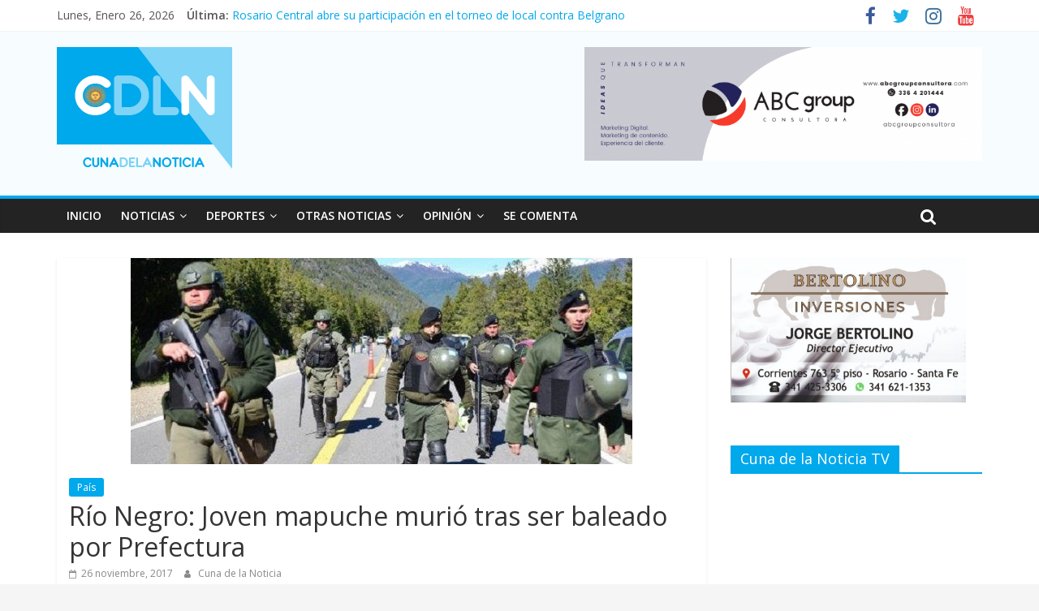

--- FILE ---
content_type: text/html; charset=UTF-8
request_url: https://www.cunadelanoticia.com/?p=132962
body_size: 10453
content:
<!DOCTYPE html>
<html lang="es">
<head>
	<meta charset="UTF-8"/>
	<meta name="viewport" content="width=device-width, initial-scale=1">
	<link rel="profile" href="http://gmpg.org/xfn/11"/>
	<title>Río Negro: Joven mapuche murió tras ser baleado por Prefectura &#8211; Cuna de la Noticia</title>
<link rel='dns-prefetch' href='//fonts.googleapis.com' />
<link rel='dns-prefetch' href='//s.w.org' />
<link rel="alternate" type="application/rss+xml" title="Cuna de la Noticia &raquo; Feed" href="https://www.cunadelanoticia.com/?feed=rss2" />
<link rel="alternate" type="application/rss+xml" title="Cuna de la Noticia &raquo; RSS de los comentarios" href="https://www.cunadelanoticia.com/?feed=comments-rss2" />
		<script type="text/javascript">
			window._wpemojiSettings = {"baseUrl":"https:\/\/s.w.org\/images\/core\/emoji\/12.0.0-1\/72x72\/","ext":".png","svgUrl":"https:\/\/s.w.org\/images\/core\/emoji\/12.0.0-1\/svg\/","svgExt":".svg","source":{"concatemoji":"https:\/\/www.cunadelanoticia.com\/wp-includes\/js\/wp-emoji-release.min.js?ver=5.2.21"}};
			!function(e,a,t){var n,r,o,i=a.createElement("canvas"),p=i.getContext&&i.getContext("2d");function s(e,t){var a=String.fromCharCode;p.clearRect(0,0,i.width,i.height),p.fillText(a.apply(this,e),0,0);e=i.toDataURL();return p.clearRect(0,0,i.width,i.height),p.fillText(a.apply(this,t),0,0),e===i.toDataURL()}function c(e){var t=a.createElement("script");t.src=e,t.defer=t.type="text/javascript",a.getElementsByTagName("head")[0].appendChild(t)}for(o=Array("flag","emoji"),t.supports={everything:!0,everythingExceptFlag:!0},r=0;r<o.length;r++)t.supports[o[r]]=function(e){if(!p||!p.fillText)return!1;switch(p.textBaseline="top",p.font="600 32px Arial",e){case"flag":return s([55356,56826,55356,56819],[55356,56826,8203,55356,56819])?!1:!s([55356,57332,56128,56423,56128,56418,56128,56421,56128,56430,56128,56423,56128,56447],[55356,57332,8203,56128,56423,8203,56128,56418,8203,56128,56421,8203,56128,56430,8203,56128,56423,8203,56128,56447]);case"emoji":return!s([55357,56424,55356,57342,8205,55358,56605,8205,55357,56424,55356,57340],[55357,56424,55356,57342,8203,55358,56605,8203,55357,56424,55356,57340])}return!1}(o[r]),t.supports.everything=t.supports.everything&&t.supports[o[r]],"flag"!==o[r]&&(t.supports.everythingExceptFlag=t.supports.everythingExceptFlag&&t.supports[o[r]]);t.supports.everythingExceptFlag=t.supports.everythingExceptFlag&&!t.supports.flag,t.DOMReady=!1,t.readyCallback=function(){t.DOMReady=!0},t.supports.everything||(n=function(){t.readyCallback()},a.addEventListener?(a.addEventListener("DOMContentLoaded",n,!1),e.addEventListener("load",n,!1)):(e.attachEvent("onload",n),a.attachEvent("onreadystatechange",function(){"complete"===a.readyState&&t.readyCallback()})),(n=t.source||{}).concatemoji?c(n.concatemoji):n.wpemoji&&n.twemoji&&(c(n.twemoji),c(n.wpemoji)))}(window,document,window._wpemojiSettings);
		</script>
		<style type="text/css">
img.wp-smiley,
img.emoji {
	display: inline !important;
	border: none !important;
	box-shadow: none !important;
	height: 1em !important;
	width: 1em !important;
	margin: 0 .07em !important;
	vertical-align: -0.1em !important;
	background: none !important;
	padding: 0 !important;
}
</style>
	<link rel='stylesheet' id='avatars-css'  href='https://www.cunadelanoticia.com/wp-content/plugins/add-local-avatar/avatars.css?ver=5.2.21' type='text/css' media='all' />
<link rel='stylesheet' id='imgareaselect-css'  href='https://www.cunadelanoticia.com/wp-includes/js/imgareaselect/imgareaselect.css?ver=0.9.8' type='text/css' media='all' />
<link rel='stylesheet' id='dashicons-css'  href='https://www.cunadelanoticia.com/wp-includes/css/dashicons.min.css?ver=5.2.21' type='text/css' media='all' />
<link rel='stylesheet' id='thickbox-css'  href='https://www.cunadelanoticia.com/wp-includes/js/thickbox/thickbox.css?ver=5.2.21' type='text/css' media='all' />
<link rel='stylesheet' id='wp-block-library-css'  href='https://www.cunadelanoticia.com/wp-includes/css/dist/block-library/style.min.css?ver=5.2.21' type='text/css' media='all' />
<link rel='stylesheet' id='wp-polls-css'  href='https://www.cunadelanoticia.com/wp-content/plugins/wp-polls/polls-css.css?ver=2.75.2' type='text/css' media='all' />
<style id='wp-polls-inline-css' type='text/css'>
.wp-polls .pollbar {
	margin: 1px;
	font-size: 6px;
	line-height: 8px;
	height: 8px;
	background-image: url('https://www.cunadelanoticia.com/wp-content/plugins/wp-polls/images/default/pollbg.gif');
	border: 1px solid #c8c8c8;
}

</style>
<link rel='stylesheet' id='wpos-slick-style-css'  href='https://www.cunadelanoticia.com/wp-content/plugins/wp-responsive-recent-post-slider/assets/css/slick.css?ver=2.0.2' type='text/css' media='all' />
<link rel='stylesheet' id='wppsac-public-style-css'  href='https://www.cunadelanoticia.com/wp-content/plugins/wp-responsive-recent-post-slider/assets/css/recent-post-style.css?ver=2.0.2' type='text/css' media='all' />
<link rel='stylesheet' id='colormag_google_fonts-css'  href='//fonts.googleapis.com/css?family=Open+Sans%3A400%2C600&#038;ver=5.2.21' type='text/css' media='all' />
<link rel='stylesheet' id='colormag_style-css'  href='https://www.cunadelanoticia.com/wp-content/themes/colormag/style.css?ver=5.2.21' type='text/css' media='all' />
<link rel='stylesheet' id='colormag-fontawesome-css'  href='https://www.cunadelanoticia.com/wp-content/themes/colormag/fontawesome/css/font-awesome.css?ver=4.2.1' type='text/css' media='all' />
<script type='text/javascript' src='https://www.cunadelanoticia.com/wp-includes/js/jquery/jquery.js?ver=1.12.4-wp'></script>
<script type='text/javascript' src='https://www.cunadelanoticia.com/wp-includes/js/jquery/jquery-migrate.min.js?ver=1.4.1'></script>
<!--[if lte IE 8]>
<script type='text/javascript' src='https://www.cunadelanoticia.com/wp-content/themes/colormag/js/html5shiv.min.js?ver=5.2.21'></script>
<![endif]-->
<link rel='https://api.w.org/' href='https://www.cunadelanoticia.com/index.php?rest_route=/' />
<link rel="EditURI" type="application/rsd+xml" title="RSD" href="https://www.cunadelanoticia.com/xmlrpc.php?rsd" />
<link rel="wlwmanifest" type="application/wlwmanifest+xml" href="https://www.cunadelanoticia.com/wp-includes/wlwmanifest.xml" /> 
<link rel='prev' title='Rosario marchó contra la violencia hacia las mujeres' href='https://www.cunadelanoticia.com/?p=132945' />
<link rel='next' title='Movilización en apoyo a familiares del ARA San Juan en Mar del Plata' href='https://www.cunadelanoticia.com/?p=132967' />
<meta name="generator" content="WordPress 5.2.21" />
<link rel="canonical" href="https://www.cunadelanoticia.com/?p=132962" />
<link rel='shortlink' href='https://www.cunadelanoticia.com/?p=132962' />
<link rel="alternate" type="application/json+oembed" href="https://www.cunadelanoticia.com/index.php?rest_route=%2Foembed%2F1.0%2Fembed&#038;url=https%3A%2F%2Fwww.cunadelanoticia.com%2F%3Fp%3D132962" />
<link rel="alternate" type="text/xml+oembed" href="https://www.cunadelanoticia.com/index.php?rest_route=%2Foembed%2F1.0%2Fembed&#038;url=https%3A%2F%2Fwww.cunadelanoticia.com%2F%3Fp%3D132962&#038;format=xml" />
<style type="text/css" id="custom-background-css">
body.custom-background { background-color: #f5f5f5; }
</style>
	<link rel="icon" href="https://www.cunadelanoticia.com/wp-content/uploads/2019/06/cropped-icono-32x32.png" sizes="32x32" />
<link rel="icon" href="https://www.cunadelanoticia.com/wp-content/uploads/2019/06/cropped-icono-192x192.png" sizes="192x192" />
<link rel="apple-touch-icon-precomposed" href="https://www.cunadelanoticia.com/wp-content/uploads/2019/06/cropped-icono-180x180.png" />
<meta name="msapplication-TileImage" content="https://www.cunadelanoticia.com/wp-content/uploads/2019/06/cropped-icono-270x270.png" />
<!-- Cuna de la Noticia Internal Styles -->		<style type="text/css"> .colormag-button,blockquote,button,input[type=reset],input[type=button],input[type=submit],
		#masthead.colormag-header-clean #site-navigation.main-small-navigation .menu-toggle{background-color:#00a8ec}
		#site-title a,.next a:hover,.previous a:hover,.social-links i.fa:hover,a,
		#masthead.colormag-header-clean .social-links li:hover i.fa,
		#masthead.colormag-header-classic .social-links li:hover i.fa,
		#masthead.colormag-header-clean .breaking-news .newsticker a:hover,
		#masthead.colormag-header-classic .breaking-news .newsticker a:hover,
		#masthead.colormag-header-classic #site-navigation .fa.search-top:hover,
		#masthead.colormag-header-classic #site-navigation .random-post a:hover .fa-random,
		#masthead .main-small-navigation li:hover > .sub-toggle i,
		.better-responsive-menu #masthead .main-small-navigation .sub-toggle.active .fa  {color:#00a8ec}
		.fa.search-top:hover,
		#masthead.colormag-header-classic #site-navigation.main-small-navigation .menu-toggle,
		.main-navigation ul li.focus > a,
        #masthead.colormag-header-classic .main-navigation ul ul.sub-menu li.focus > a {background-color:#00a8ec}
		#site-navigation{border-top:4px solid #00a8ec}
		.home-icon.front_page_on,.main-navigation a:hover,.main-navigation ul li ul li a:hover,
		.main-navigation ul li ul li:hover>a,
		.main-navigation ul li.current-menu-ancestor>a,
		.main-navigation ul li.current-menu-item ul li a:hover,
		.main-navigation ul li.current-menu-item>a,
		.main-navigation ul li.current_page_ancestor>a,
		.main-navigation ul li.current_page_item>a,
		.main-navigation ul li:hover>a,
		.main-small-navigation li a:hover,
		.site-header .menu-toggle:hover,
		#masthead.colormag-header-classic .main-navigation ul ul.sub-menu li:hover > a,
		#masthead.colormag-header-classic .main-navigation ul ul.sub-menu li.current-menu-ancestor > a,
		#masthead.colormag-header-classic .main-navigation ul ul.sub-menu li.current-menu-item > a,
		#masthead .main-small-navigation li:hover > a,
		#masthead .main-small-navigation li.current-page-ancestor > a,
		#masthead .main-small-navigation li.current-menu-ancestor > a,
		#masthead .main-small-navigation li.current-page-item > a,
		#masthead .main-small-navigation li.current-menu-item > a{background-color:#00a8ec}
		.main-small-navigation .current-menu-item>a,.main-small-navigation .current_page_item>a {background:#00a8ec}
		#masthead.colormag-header-classic .main-navigation ul ul.sub-menu li:hover,
		#masthead.colormag-header-classic .main-navigation ul ul.sub-menu li.current-menu-ancestor,
		#masthead.colormag-header-classic .main-navigation ul ul.sub-menu li.current-menu-item,
		#masthead.colormag-header-classic #site-navigation .menu-toggle,
		#masthead.colormag-header-classic #site-navigation .menu-toggle:hover,
		#masthead.colormag-header-classic .main-navigation ul > li:hover > a,
        #masthead.colormag-header-classic .main-navigation ul > li.current-menu-item > a,
        #masthead.colormag-header-classic .main-navigation ul > li.current-menu-ancestor > a,
        #masthead.colormag-header-classic .main-navigation ul li.focus > a{ border-color:#00a8ec}
		.promo-button-area a:hover{border:2px solid #00a8ec;background-color:#00a8ec}
		#content .wp-pagenavi .current,
		#content .wp-pagenavi a:hover,.format-link .entry-content a,.pagination span{ background-color:#00a8ec}
		.pagination a span:hover{color:#00a8ec;border-color:#00a8ec}
		#content .comments-area a.comment-edit-link:hover,#content .comments-area a.comment-permalink:hover,
		#content .comments-area article header cite a:hover,.comments-area .comment-author-link a:hover{color:#00a8ec}
		.comments-area .comment-author-link span{background-color:#00a8ec}
		.comment .comment-reply-link:hover,.nav-next a,.nav-previous a{color:#00a8ec}
		#secondary .widget-title{border-bottom:2px solid #00a8ec}
		#secondary .widget-title span{background-color:#00a8ec}
		.footer-widgets-area .widget-title{border-bottom:2px solid #00a8ec}
		.footer-widgets-area .widget-title span,
		.colormag-footer--classic .footer-widgets-area .widget-title span::before{background-color:#00a8ec}
		.footer-widgets-area a:hover{color:#00a8ec}
		.advertisement_above_footer .widget-title{ border-bottom:2px solid #00a8ec}
		.advertisement_above_footer .widget-title span{background-color:#00a8ec}
		a#scroll-up i{color:#00a8ec}
		.page-header .page-title{border-bottom:2px solid #00a8ec}
		#content .post .article-content .above-entry-meta .cat-links a,
		.page-header .page-title span{ background-color:#00a8ec}
		#content .post .article-content .entry-title a:hover,
		.entry-meta .byline i,.entry-meta .cat-links i,.entry-meta a,
		.post .entry-title a:hover,.search .entry-title a:hover{color:#00a8ec}
		.entry-meta .post-format i{background-color:#00a8ec}
		.entry-meta .comments-link a:hover,.entry-meta .edit-link a:hover,.entry-meta .posted-on a:hover,
		.entry-meta .tag-links a:hover,.single #content .tags a:hover{color:#00a8ec}.more-link,
		.no-post-thumbnail{background-color:#00a8ec}
		.post-box .entry-meta .cat-links a:hover,.post-box .entry-meta .posted-on a:hover,
		.post.post-box .entry-title a:hover{color:#00a8ec}
		.widget_featured_slider .slide-content .above-entry-meta .cat-links a{background-color:#00a8ec}
		.widget_featured_slider .slide-content .below-entry-meta .byline a:hover,
		.widget_featured_slider .slide-content .below-entry-meta .comments a:hover,
		.widget_featured_slider .slide-content .below-entry-meta .posted-on a:hover,
		.widget_featured_slider .slide-content .entry-title a:hover{color:#00a8ec}
		.widget_highlighted_posts .article-content .above-entry-meta .cat-links a {background-color:#00a8ec}
		.byline a:hover,.comments a:hover,.edit-link a:hover,.posted-on a:hover,.tag-links a:hover,
		.widget_highlighted_posts .article-content .below-entry-meta .byline a:hover,
		.widget_highlighted_posts .article-content .below-entry-meta .comments a:hover,
		.widget_highlighted_posts .article-content .below-entry-meta .posted-on a:hover,
		.widget_highlighted_posts .article-content .entry-title a:hover{color:#00a8ec}
		.widget_featured_posts .article-content .above-entry-meta .cat-links a{background-color:#00a8ec}
		.widget_featured_posts .article-content .entry-title a:hover{color:#00a8ec}
		.widget_featured_posts .widget-title{border-bottom:2px solid #00a8ec}
		.widget_featured_posts .widget-title span{background-color:#00a8ec}
		.related-posts-main-title .fa,.single-related-posts .article-content .entry-title a:hover{color:#00a8ec} .widget_slider_area .widget-title,.widget_beside_slider .widget-title { border-bottom:2px solid #00a8ec} .widget_slider_area .widget-title span,.widget_beside_slider .widget-title span { background-color:#00a8ec}
		 @media (max-width: 768px) {.better-responsive-menu .sub-toggle{background-color:#008ace}}</style>
		</head>

<body class="post-template-default single single-post postid-132962 single-format-standard custom-background wp-custom-logo  wide">


<div id="page" class="hfeed site">
	
	
	<header id="masthead" class="site-header clearfix ">
		<div id="header-text-nav-container" class="clearfix">

						<div class="news-bar">
				<div class="inner-wrap clearfix">
					
		<div class="date-in-header">
			lunes, enero 26, 2026		</div>

		
							<div class="breaking-news">
			<strong class="breaking-news-latest">Última:</strong>
			<ul class="newsticker">
									<li>
						<a href="https://www.cunadelanoticia.com/?p=212022"
						   title="¿Milei es el intérprete de la posdemocracia en América Latina?">¿Milei es el intérprete de la posdemocracia en América Latina?</a>
					</li>
									<li>
						<a href="https://www.cunadelanoticia.com/?p=212016"
						   title="El Canalla venía ganando, pero Belgrano se lo dio vuelta en el Gigante">El Canalla venía ganando, pero Belgrano se lo dio vuelta en el Gigante</a>
					</li>
									<li>
						<a href="https://www.cunadelanoticia.com/?p=212020"
						   title="Asesinaron a hombre con un arma blanca en la zona sudoeste">Asesinaron a hombre con un arma blanca en la zona sudoeste</a>
					</li>
									<li>
						<a href="https://www.cunadelanoticia.com/?p=212027"
						   title="El campo cerró el 2025 con exportaciones récord">El campo cerró el 2025 con exportaciones récord</a>
					</li>
									<li>
						<a href="https://www.cunadelanoticia.com/?p=212011"
						   title="Rosario Central abre su participación en el torneo de local contra Belgrano">Rosario Central abre su participación en el torneo de local contra Belgrano</a>
					</li>
							</ul>
		</div>
		
							<div class="social-links clearfix">
			<ul>
				<li><a href="https://es-la.facebook.com/cunadelanoticia/" target="_blank"><i class="fa fa-facebook"></i></a></li><li><a href="https://twitter.com/cunadelanoticia?lang=es" target="_blank"><i class="fa fa-twitter"></i></a></li><li><a href="https://www.instagram.com/cunadelanoticia/" target="_blank"><i class="fa fa-instagram"></i></a></li><li><a href="https://www.youtube.com/channel/UCdFTrOKfYZSabk1hXWH79hA" target="_blank"><i class="fa fa-youtube"></i></a></li>			</ul>
		</div><!-- .social-links -->
						</div>
			</div>
		
			 
			
		<div class="inner-wrap">

			<div id="header-text-nav-wrap" class="clearfix">
				<div id="header-left-section">
											<div id="header-logo-image">
							<a href="https://www.cunadelanoticia.com/" class="custom-logo-link" rel="home"><img width="216" height="150" src="https://www.cunadelanoticia.com/wp-content/uploads/2019/06/logo-n.png" class="custom-logo" alt="Cuna de la Noticia" srcset="https://www.cunadelanoticia.com/wp-content/uploads/2019/06/logo-n.png 216w, https://www.cunadelanoticia.com/wp-content/uploads/2019/06/logo-n-130x90.png 130w" sizes="(max-width: 216px) 100vw, 216px" /></a>						</div><!-- #header-logo-image -->
											<div id="header-text" class="screen-reader-text">
													<h3 id="site-title">
								<a href="https://www.cunadelanoticia.com/" title="Cuna de la Noticia" rel="home">Cuna de la Noticia</a>
							</h3>
												<!-- #site-description -->
					</div><!-- #header-text -->
				</div><!-- #header-left-section -->
				<div id="header-right-section">
											<div id="header-right-sidebar" class="clearfix">
							<aside id="media_image-3" class="widget widget_media_image clearfix"><a href="https://abcgroupconsultora.com/"><img width="490" height="140" src="https://www.cunadelanoticia.com/wp-content/uploads/2021/02/thumbnail_banner-abc-cuna-de-la-noticia-1400x400px-768x219.png" class="image wp-image-193771  attachment-490x140 size-490x140" alt="" style="max-width: 100%; height: auto;" srcset="https://www.cunadelanoticia.com/wp-content/uploads/2021/02/thumbnail_banner-abc-cuna-de-la-noticia-1400x400px-768x219.png 768w, https://www.cunadelanoticia.com/wp-content/uploads/2021/02/thumbnail_banner-abc-cuna-de-la-noticia-1400x400px-300x86.png 300w, https://www.cunadelanoticia.com/wp-content/uploads/2021/02/thumbnail_banner-abc-cuna-de-la-noticia-1400x400px-1024x293.png 1024w, https://www.cunadelanoticia.com/wp-content/uploads/2021/02/thumbnail_banner-abc-cuna-de-la-noticia-1400x400px.png 1400w" sizes="(max-width: 490px) 100vw, 490px" /></a></aside>						</div>
										</div><!-- #header-right-section -->

			</div><!-- #header-text-nav-wrap -->

		</div><!-- .inner-wrap -->

		            
			
			
		<nav id="site-navigation" class="main-navigation clearfix" role="navigation">
			<div class="inner-wrap clearfix">
				
				<p class="menu-toggle"></p>
				<div class="menu-primary-container"><ul id="menu-cuna" class="menu"><li id="menu-item-14924" class="menu-item menu-item-type-custom menu-item-object-custom menu-item-home menu-item-14924"><a href="http://www.cunadelanoticia.com/">INICIO</a></li>
<li id="menu-item-14923" class="menu-item menu-item-type-taxonomy menu-item-object-category current-post-ancestor menu-item-has-children menu-item-14923"><a href="https://www.cunadelanoticia.com/?cat=35">NOTICIAS</a>
<ul class="sub-menu">
	<li id="menu-item-10934" class="menu-item menu-item-type-taxonomy menu-item-object-category menu-item-10934"><a href="https://www.cunadelanoticia.com/?cat=3">LOCALES</a></li>
	<li id="menu-item-10940" class="menu-item menu-item-type-taxonomy menu-item-object-category menu-item-10940"><a href="https://www.cunadelanoticia.com/?cat=4">PROVINCIALES</a></li>
	<li id="menu-item-10930" class="menu-item menu-item-type-taxonomy menu-item-object-category current-post-ancestor current-menu-parent current-post-parent menu-item-10930"><a href="https://www.cunadelanoticia.com/?cat=5">PAÍS</a></li>
	<li id="menu-item-10929" class="menu-item menu-item-type-taxonomy menu-item-object-category menu-item-10929"><a href="https://www.cunadelanoticia.com/?cat=18">MUNDO</a></li>
</ul>
</li>
<li id="menu-item-10927" class="menu-item menu-item-type-taxonomy menu-item-object-category menu-item-has-children menu-item-10927"><a href="https://www.cunadelanoticia.com/?cat=10">DEPORTES</a>
<ul class="sub-menu">
	<li id="menu-item-10924" class="menu-item menu-item-type-taxonomy menu-item-object-category menu-item-10924"><a href="https://www.cunadelanoticia.com/?cat=20">CENTRAL</a></li>
	<li id="menu-item-10935" class="menu-item menu-item-type-taxonomy menu-item-object-category menu-item-10935"><a href="https://www.cunadelanoticia.com/?cat=21">NEWELL&#8217;S</a></li>
	<li id="menu-item-10933" class="menu-item menu-item-type-taxonomy menu-item-object-category menu-item-10933"><a href="https://www.cunadelanoticia.com/?cat=22">FUTBOL</a></li>
	<li id="menu-item-10938" class="menu-item menu-item-type-taxonomy menu-item-object-category menu-item-10938"><a href="https://www.cunadelanoticia.com/?cat=27">OTROS DEPORTES</a></li>
</ul>
</li>
<li id="menu-item-10937" class="menu-item menu-item-type-taxonomy menu-item-object-category menu-item-has-children menu-item-10937"><a href="https://www.cunadelanoticia.com/?cat=1">OTRAS NOTICIAS</a>
<ul class="sub-menu">
	<li id="menu-item-10925" class="menu-item menu-item-type-taxonomy menu-item-object-category menu-item-10925"><a href="https://www.cunadelanoticia.com/?cat=13">CS. Y TECNOLOGÍA</a></li>
	<li id="menu-item-10926" class="menu-item menu-item-type-taxonomy menu-item-object-category menu-item-10926"><a href="https://www.cunadelanoticia.com/?cat=29">CULTURA</a></li>
	<li id="menu-item-10932" class="menu-item menu-item-type-taxonomy menu-item-object-category menu-item-10932"><a href="https://www.cunadelanoticia.com/?cat=11">ESPECTÁCULOS</a></li>
	<li id="menu-item-10941" class="menu-item menu-item-type-taxonomy menu-item-object-category menu-item-10941"><a href="https://www.cunadelanoticia.com/?cat=8">SALUD</a></li>
</ul>
</li>
<li id="menu-item-10936" class="menu-item menu-item-type-taxonomy menu-item-object-category menu-item-has-children menu-item-10936"><a href="https://www.cunadelanoticia.com/?cat=24">OPINIÓN</a>
<ul class="sub-menu">
	<li id="menu-item-38055" class="menu-item menu-item-type-taxonomy menu-item-object-category menu-item-38055"><a href="https://www.cunadelanoticia.com/?cat=40">INTROSPECCIONES</a></li>
</ul>
</li>
<li id="menu-item-164298" class="menu-item menu-item-type-taxonomy menu-item-object-category menu-item-164298"><a href="https://www.cunadelanoticia.com/?cat=56">SE COMENTA</a></li>
</ul></div>
				
									<i class="fa fa-search search-top"></i>
					<div class="search-form-top">
						<form action="https://www.cunadelanoticia.com/" class="search-form searchform clearfix" method="get">
   <div class="search-wrap">
      <input type="text" placeholder="Buscar" class="s field" name="s">
      <button class="search-icon" type="submit"></button>
   </div>
</form><!-- .searchform -->					</div>
							</div>
		</nav>

		
		</div><!-- #header-text-nav-container -->

		
	</header>

		
	<div id="main" class="clearfix">
		<div class="inner-wrap clearfix">

	
	<div id="primary">
		<div id="content" class="clearfix">

			
				
<article id="post-132962" class="post-132962 post type-post status-publish format-standard has-post-thumbnail hentry category-pais">
	
   
         <div class="featured-image">
               <img width="618" height="254" src="https://www.cunadelanoticia.com/wp-content/uploads/2017/11/REPRESIÓN-MAPUCHE.jpg" class="attachment-colormag-featured-image size-colormag-featured-image wp-post-image" alt="" srcset="https://www.cunadelanoticia.com/wp-content/uploads/2017/11/REPRESIÓN-MAPUCHE.jpg 618w, https://www.cunadelanoticia.com/wp-content/uploads/2017/11/REPRESIÓN-MAPUCHE-300x123.jpg 300w" sizes="(max-width: 618px) 100vw, 618px" />            </div>
   
   <div class="article-content clearfix">

   
   <div class="above-entry-meta"><span class="cat-links"><a href="https://www.cunadelanoticia.com/?cat=5"  rel="category tag">País</a>&nbsp;</span></div>
      <header class="entry-header">
   		<h1 class="entry-title">
   			Río Negro: Joven mapuche murió tras ser baleado por Prefectura   		</h1>
   	</header>

   	<div class="below-entry-meta">
			<span class="posted-on"><a href="https://www.cunadelanoticia.com/?p=132962" title="9:12" rel="bookmark"><i class="fa fa-calendar-o"></i> <time class="entry-date published" datetime="2017-11-26T09:12:46-03:00">26 noviembre, 2017</time></a></span>
			<span class="byline">
				<span class="author vcard">
					<i class="fa fa-user"></i>
					<a class="url fn n"
					   href="https://www.cunadelanoticia.com/?author=22"
					   title="Cuna de la Noticia">Cuna de la Noticia					</a>
				</span>
			</span>

			</div>
   	<div class="entry-content clearfix">
   		<p><strong>Fuerzas federales dispararon contra integrantes de una comunidad de Villa Mascardi, cerca de Bariloche, desalojados de un predio el jueves pasado. Además de una persona fallecida por heridas de bala de plomo, hubo dos heridos. Ocurre mientras velan a Santiago Maldonado en su ciudad natal.</strong></p>
<p>Una persona murió este sábado tras una represión de efectivos de las fuerzas de seguridad a integrantes de una comunidad mapuche cerca de un predio que el jueves pasado fue desalojado en la zona de Villa Mascardi, Bariloche, Río Negro, según confirmaron fuentes policiales y hospitalarias. </p>
<p>Una versión indicaba que las fuerzas federales fueron atacadas por manifestantes armados pero otras fuentes señalaban que el equipo Albatros de Prefectura Naval persiguió y disparó contra los mapuches.</p>
<p>Lo cierto es que el avance de fuerzas federales fue en territorio del parque nacional Nahuel Huapi y la ruta 40 fue cortada. Ocurre mientras se produce el velatorio de Santiago Maldonado, muerto ahogado en el marco de una represión de Gendarmería en otra comunidad mapuche, al sur de ese punto, en Chubut.</p>
<p>Además, este sábado resultaron heridos de bala otros dos integrantes de la comunidad de Lof Lafken Winkul Mapu, de acuerdo con lo consignado por la Red de Apoyo a los mapuches.</p>
<p>La víctima fatal fue trasladado al hospital zonal de Bariloche pero llegó a ese centro asistencial sin vida. </p>
<p>El hecho se produjo cuando los mapuches intentaron volver al predio del cual habían sido desalojados tras haber permanecido ocupándolo durante varias semanas, según confiaron a Télam fuentes policiales.</p>
<p>Clarín publicó que alrededor de diez mapuches lanzaron piedras contra los efectivos de Albatros en una edificación precaria ubicada al pie de un cerro entre los árboles. Los efectivos dispararon con munición de estruendo tratando de disuadir a los aborígenes. Sin embargo, momentos después fueron atacados nuevamente con munición de 22 y 38 milímetros a la que los agentes respondieron con ráfagas de ametralladoras.</p>
<p>Uno de los mapuches recibió un impacto en el glúteo pero el proyectil siguió una dirección ascendente y terminó afectando sus órganos vitales.</p>
<p>En cambio, desde la organización contra la violencia institucional Correpi, denunciaron que se trató de un «fusilamiento».</p>
<p>«Unos pocos mapuches que buscaron refugio en la montaña escapando de la represión de estos últimos días a la Lof Lafken Winkul Mapu intentaron bajar para reencontrarse con sus familias. Fuerzas federales desplegadas en la zona les dispararon con balas de plomo. Uno de los heridos llegó muerto al hospital de Bariloche, según informó su director, mientras que hay otras dos o tres personas, entre ellas una mujer, con heridas de diferente gravedad», señalaron. (Rosario3)</p>
   	</div>

   </div>

	</article>

			
		</div><!-- #content -->

      
		<ul class="default-wp-page clearfix">
			<li class="previous"><a href="https://www.cunadelanoticia.com/?p=132945" rel="prev"><span class="meta-nav">&larr;</span> Rosario marchó contra la violencia hacia las mujeres</a></li>
			<li class="next"><a href="https://www.cunadelanoticia.com/?p=132967" rel="next">Movilización en apoyo a familiares del ARA San Juan en Mar del Plata <span class="meta-nav">&rarr;</span></a></li>
		</ul>
	
      
      

<h4 class="related-posts-main-title"><i class="fa fa-thumbs-up"></i><span>También te puede gustar</span></h4>

<div class="related-posts clearfix">

      <div class="single-related-posts">

               <div class="related-posts-thumbnail">
            <a href="https://www.cunadelanoticia.com/?p=26229" title="Amado Boudou reiteró que «no va a haber aumento» en la luz, el gas y el agua">
               <img width="390" height="167" src="https://www.cunadelanoticia.com/wp-content/uploads/2011/11/boudou.jpg" class="attachment-colormag-featured-post-medium size-colormag-featured-post-medium wp-post-image" alt="" srcset="https://www.cunadelanoticia.com/wp-content/uploads/2011/11/boudou.jpg 599w, https://www.cunadelanoticia.com/wp-content/uploads/2011/11/boudou-300x128.jpg 300w" sizes="(max-width: 390px) 100vw, 390px" />            </a>
         </div>
      
      <div class="article-content">

         <h3 class="entry-title">
            <a href="https://www.cunadelanoticia.com/?p=26229" rel="bookmark" title="Amado Boudou reiteró que «no va a haber aumento» en la luz, el gas y el agua">Amado Boudou reiteró que «no va a haber aumento» en la luz, el gas y el agua</a>
         </h3><!--/.post-title-->

         <div class="below-entry-meta">
            <span class="posted-on"><a href="https://www.cunadelanoticia.com/?p=26229" title="14:11" rel="bookmark"><i class="fa fa-calendar-o"></i> <time class="entry-date published" datetime="2011-11-25T14:11:23-03:00">25 noviembre, 2011</time></a></span>            <span class="byline"><span class="author vcard"><i class="fa fa-user"></i><a class="url fn n" href="https://www.cunadelanoticia.com/?author=22" title="Cuna de la Noticia">Cuna de la Noticia</a></span></span>
            <span class="comments"><i class="fa fa-comment"></i><span>Comentarios desactivados<span class="screen-reader-text"> en Amado Boudou reiteró que «no va a haber aumento» en la luz, el gas y el agua</span></span></span>
         </div>

      </div>

   </div><!--/.related-->
      <div class="single-related-posts">

               <div class="related-posts-thumbnail">
            <a href="https://www.cunadelanoticia.com/?p=172100" title="Alberto Fernández en Rosario: “Hay que federalizar el país y federalizar las provincias”">
               <img width="390" height="205" src="https://www.cunadelanoticia.com/wp-content/uploads/2019/10/RODENAS-PEROTTI-FERNÁNDEZ-BIELSA-CAPITANICH-CUNA-DE-LA-NOTICIA-390x205.jpg" class="attachment-colormag-featured-post-medium size-colormag-featured-post-medium wp-post-image" alt="" />            </a>
         </div>
      
      <div class="article-content">

         <h3 class="entry-title">
            <a href="https://www.cunadelanoticia.com/?p=172100" rel="bookmark" title="Alberto Fernández en Rosario: “Hay que federalizar el país y federalizar las provincias”">Alberto Fernández en Rosario: “Hay que federalizar el país y federalizar las provincias”</a>
         </h3><!--/.post-title-->

         <div class="below-entry-meta">
            <span class="posted-on"><a href="https://www.cunadelanoticia.com/?p=172100" title="10:01" rel="bookmark"><i class="fa fa-calendar-o"></i> <time class="entry-date published" datetime="2019-10-15T10:01:57-03:00">15 octubre, 2019</time></a></span>            <span class="byline"><span class="author vcard"><i class="fa fa-user"></i><a class="url fn n" href="https://www.cunadelanoticia.com/?author=22" title="Cuna de la Noticia">Cuna de la Noticia</a></span></span>
            <span class="comments"><i class="fa fa-comment"></i><span>Comentarios desactivados<span class="screen-reader-text"> en Alberto Fernández en Rosario: “Hay que federalizar el país y federalizar las provincias”</span></span></span>
         </div>

      </div>

   </div><!--/.related-->
      <div class="single-related-posts">

               <div class="related-posts-thumbnail">
            <a href="https://www.cunadelanoticia.com/?p=53202" title="Devolverán Ganancias del medio aguinaldo, y sube el sueldo mínimo">
               <img width="293" height="205" src="https://www.cunadelanoticia.com/wp-content/uploads/2013/07/CRISTINA-SALARIO-CUNA-DE-LA-NOTICIA.jpg" class="attachment-colormag-featured-post-medium size-colormag-featured-post-medium wp-post-image" alt="" />            </a>
         </div>
      
      <div class="article-content">

         <h3 class="entry-title">
            <a href="https://www.cunadelanoticia.com/?p=53202" rel="bookmark" title="Devolverán Ganancias del medio aguinaldo, y sube el sueldo mínimo">Devolverán Ganancias del medio aguinaldo, y sube el sueldo mínimo</a>
         </h3><!--/.post-title-->

         <div class="below-entry-meta">
            <span class="posted-on"><a href="https://www.cunadelanoticia.com/?p=53202" title="5:32" rel="bookmark"><i class="fa fa-calendar-o"></i> <time class="entry-date published" datetime="2013-07-26T05:32:45-03:00">26 julio, 2013</time></a></span>            <span class="byline"><span class="author vcard"><i class="fa fa-user"></i><a class="url fn n" href="https://www.cunadelanoticia.com/?author=22" title="Cuna de la Noticia">Cuna de la Noticia</a></span></span>
            <span class="comments"><i class="fa fa-comment"></i><span>Comentarios desactivados<span class="screen-reader-text"> en Devolverán Ganancias del medio aguinaldo, y sube el sueldo mínimo</span></span></span>
         </div>

      </div>

   </div><!--/.related-->
   
</div><!--/.post-related-->


      
	</div><!-- #primary -->

	
<div id="secondary">
			
		<aside id="text-50" class="widget widget_text clearfix">			<div class="textwidget"><p><img src="http://www.cunadelanoticia.com/wp-content/uploads/2022/01/11.jpg" width=290></p>
</div>
		</aside><aside id="custom_html-3" class="widget_text widget widget_custom_html clearfix"><h3 class="widget-title"><span>Cuna de la Noticia TV</span></h3><div class="textwidget custom-html-widget"><iframe width="560" src="https://www.youtube.com/embed/f9xX0yOYGk8?si=HPB5SehYqTU-wYTX" title="YouTube video player" frameborder="0" allow="accelerometer; autoplay; clipboard-write; encrypted-media; gyroscope; picture-in-picture; web-share" referrerpolicy="strict-origin-when-cross-origin" allowfullscreen></iframe></div></aside><aside id="text-2" class="widget widget_text clearfix">			<div class="textwidget"><a href="http://www.concejorosario.gov.ar" target="_blank" rel="noopener noreferrer"><img src="http://www.cunadelanoticia.com/wp-content/uploads/2020/06/Banner-animado-251x184.gif" width=100%></a></div>
		</aside><aside id="text-39" class="widget widget_text clearfix">			<div class="textwidget"><a href="https://camionerossf.com.ar/"><img src=http://www.cunadelanoticia.com/wp-content/uploads/2018/02/CAMIONEROS-SANTA-FE.jpg width=280></a></div>
		</aside><aside id="custom_html-2" class="widget_text widget widget_custom_html clearfix"><h3 class="widget-title"><span>Cuna de la Noticia TV</span></h3><div class="textwidget custom-html-widget"><iframe width="560" src="https://www.youtube.com/embed/LulaPAaj3g8?si=6tdFBcPc0UEV6yBf" title="YouTube video player" frameborder="0" allow="accelerometer; autoplay; clipboard-write; encrypted-media; gyroscope; picture-in-picture; web-share" referrerpolicy="strict-origin-when-cross-origin" allowfullscreen></iframe></div></aside><aside id="text-41" class="widget widget_text clearfix">			<div class="textwidget"><p><a href="http://www.agenda21.com.ar" target="_blank" rel="noopener noreferrer"><img src="http://www.cunadelanoticia.com/wp-content/uploads/2019/07/agenda21.jpg" width="100%" /></a></p>
</div>
		</aside><aside id="polls-widget-7" class="widget widget_polls-widget clearfix"><h3 class="widget-title"><span>Encuestas</span></h3><div id="polls-143" class="wp-polls">
	<form id="polls_form_143" class="wp-polls-form" action="/index.php" method="post">
		<p style="display: none;"><input type="hidden" id="poll_143_nonce" name="wp-polls-nonce" value="24e56e55e8" /></p>
		<p style="display: none;"><input type="hidden" name="poll_id" value="143" /></p>
		<p style="text-align: center;"><strong>¿Cree que Milei podrá reactivar la economía?</strong></p><div id="polls-143-ans" class="wp-polls-ans"><ul class="wp-polls-ul">
		<li><input type="radio" id="poll-answer-390" name="poll_143" value="390" /> <label for="poll-answer-390">Si</label></li>
		<li><input type="radio" id="poll-answer-391" name="poll_143" value="391" /> <label for="poll-answer-391">No</label></li>
		</ul><p style="text-align: center;"><input type="button" name="vote" value="   Vote   " class="Buttons" onclick="poll_vote(143);" /></p><p style="text-align: center;"><a href="#ViewPollResults" onclick="poll_result(143); return false;" title="View Results Of This Poll">Ver Resultados</a></p></div>
	</form>
</div>
<div id="polls-143-loading" class="wp-polls-loading"><img src="https://www.cunadelanoticia.com/wp-content/plugins/wp-polls/images/loading.gif" width="16" height="16" alt="Cargando ..." title="Cargando ..." class="wp-polls-image" />&nbsp;Cargando ...</div>
</aside><aside id="custom_html-12" class="widget_text widget widget_custom_html clearfix"><div class="textwidget custom-html-widget"><a href="http://www.cooportuaria.com/"><img src="http://www.cunadelanoticia.com/wp-content/uploads/2023/02/FB_IMG_1675005641368.jpg" width=100%></a></div></aside><aside id="text-46" class="widget widget_text clearfix">			<div class="textwidget"><p><a href="http://atomostore.com.ar/" target="_blank" rel="noopener noreferrer"><img src="http://www.cunadelanoticia.com/wp-content/uploads/2019/07/ATOMO.jpg" width="100%"></a></p>
</div>
		</aside><aside id="text-49" class="widget widget_text clearfix">			<div class="textwidget"><p><a href="https://www.sitratel.org.ar/"><img src="http://www.cunadelanoticia.com/wp-content/uploads/2019/08/sitratel.jpg" width="100%"></a></p>
</div>
		</aside><aside id="custom_html-10" class="widget_text widget widget_custom_html clearfix"><div class="textwidget custom-html-widget"><a href="https://www.facebook.com/profile.php?id=100064446135194&mibextid=ZbWKwL"><img src="http://www.cunadelanoticia.com/wp-content/uploads/2023/02/IMG-20230127-WA0115.jpg" width=100%></a></div></aside><aside id="text-43" class="widget widget_text clearfix">			<div class="textwidget"><p><a href="https://www.facebook.com/Sindicato-Obras-Sanitarias-Rosario-561153427316386/"><img src="http://www.cunadelanoticia.com/wp-content/uploads/2019/07/spos-1.jpg" width="100%" /></a></p>
</div>
		</aside><aside id="custom_html-11" class="widget_text widget widget_custom_html clearfix"><div class="textwidget custom-html-widget"><a href="https://www.timbues.gob.ar/"><img src="http://www.cunadelanoticia.com/wp-content/uploads/2023/02/timbues.jpg" width=100%></a>
<img src="http://www.cunadelanoticia.com/wp-content/uploads/2023/05/74443c07-27bb-4bf0-af6a-bc7cd78cc709.jpg"></div></aside>
	</div>
	
<div id='avatar_footer_credit' style='display: none;'>Avatars by <a href='http://www.sterling-adventures.co.uk/blog/'>Sterling Adventures</a></div>

</div><!-- .inner-wrap -->
</div><!-- #main -->




<footer id="colophon" class="clearfix colormag-footer--classic">
	
	<div class="footer-socket-wrapper clearfix">
		<div class="inner-wrap">
			<div class="footer-socket-area">
				<div class="footer-socket-right-section">
							<div class="social-links clearfix">
			<ul>
				<li><a href="https://es-la.facebook.com/cunadelanoticia/" target="_blank"><i class="fa fa-facebook"></i></a></li><li><a href="https://twitter.com/cunadelanoticia?lang=es" target="_blank"><i class="fa fa-twitter"></i></a></li><li><a href="https://www.instagram.com/cunadelanoticia/" target="_blank"><i class="fa fa-instagram"></i></a></li><li><a href="https://www.youtube.com/channel/UCdFTrOKfYZSabk1hXWH79hA" target="_blank"><i class="fa fa-youtube"></i></a></li>			</ul>
		</div><!-- .social-links -->
						</div>

				<div class="footer-socket-left-section" style="display:none">
					<div class="copyright">Copyright &copy; 2026 <a href="https://www.cunadelanoticia.com/" title="Cuna de la Noticia" ><span>Cuna de la Noticia</span></a>. Todos los derechos reservados..<br>Tema: ColorMag por <a href="https://themegrill.com/themes/colormag" target="_blank" title="ThemeGrill" rel="author"><span>ThemeGrill</span></a>. Potenciado por <a href="https://wordpress.org" target="_blank" title="WordPress"><span>WordPress</span></a>.</div>				</div>
				<div class="footer-socket-left-section" style="color: #fff; margin-top: 10px;">
					Copyright © 2019 Cuna de la Noticia. Todos los derechos reservados.
				</div>
			</div>
		</div>
	</div>
</footer>

<a href="#masthead" id="scroll-up"><i class="fa fa-chevron-up"></i></a>

</div><!-- #page -->
<script type='text/javascript' src='https://www.cunadelanoticia.com/wp-includes/js/imgareaselect/jquery.imgareaselect.min.js?ver=5.2.21'></script>
<script type='text/javascript'>
/* <![CDATA[ */
var thickboxL10n = {"next":"Siguiente >","prev":"< Anterior","image":"Imagen","of":"de","close":"Cerrar","noiframes":"Esta funci\u00f3n requiere de frames integrados. Tienes los iframes desactivados o tu navegador no es compatible.","loadingAnimation":"https:\/\/www.cunadelanoticia.com\/wp-includes\/js\/thickbox\/loadingAnimation.gif"};
/* ]]> */
</script>
<script type='text/javascript' src='https://www.cunadelanoticia.com/wp-includes/js/thickbox/thickbox.js?ver=3.1-20121105'></script>
<script type='text/javascript'>
/* <![CDATA[ */
var pollsL10n = {"ajax_url":"https:\/\/www.cunadelanoticia.com\/wp-admin\/admin-ajax.php","text_wait":"Tu \u00faltima petici\u00f3n est\u00e1 a\u00fan proces\u00e1ndose. Por favor, espera un momento \u2026","text_valid":"Por favor, elige una respuesta v\u00e1lida para la encuesta.","text_multiple":"N\u00famero m\u00e1ximo de opciones permitidas:","show_loading":"1","show_fading":"1"};
/* ]]> */
</script>
<script type='text/javascript' src='https://www.cunadelanoticia.com/wp-content/plugins/wp-polls/polls-js.js?ver=2.75.2'></script>
<script type='text/javascript' src='https://www.cunadelanoticia.com/wp-content/themes/colormag/js/jquery.bxslider.min.js?ver=4.2.10'></script>
<script type='text/javascript' src='https://www.cunadelanoticia.com/wp-content/themes/colormag/js/navigation.js?ver=5.2.21'></script>
<script type='text/javascript' src='https://www.cunadelanoticia.com/wp-content/themes/colormag/js/colormag-custom.js?ver=5.2.21'></script>
<script type='text/javascript' src='https://www.cunadelanoticia.com/wp-content/themes/colormag/js/news-ticker/jquery.newsTicker.min.js?ver=1.0.0'></script>
<script type='text/javascript' src='https://www.cunadelanoticia.com/wp-content/themes/colormag/js/sticky/jquery.sticky.js?ver=20150309'></script>
<script type='text/javascript' src='https://www.cunadelanoticia.com/wp-content/themes/colormag/js/fitvids/jquery.fitvids.js?ver=20150311'></script>
<script type='text/javascript' src='https://www.cunadelanoticia.com/wp-includes/js/wp-embed.min.js?ver=5.2.21'></script>
</body>
</html>
